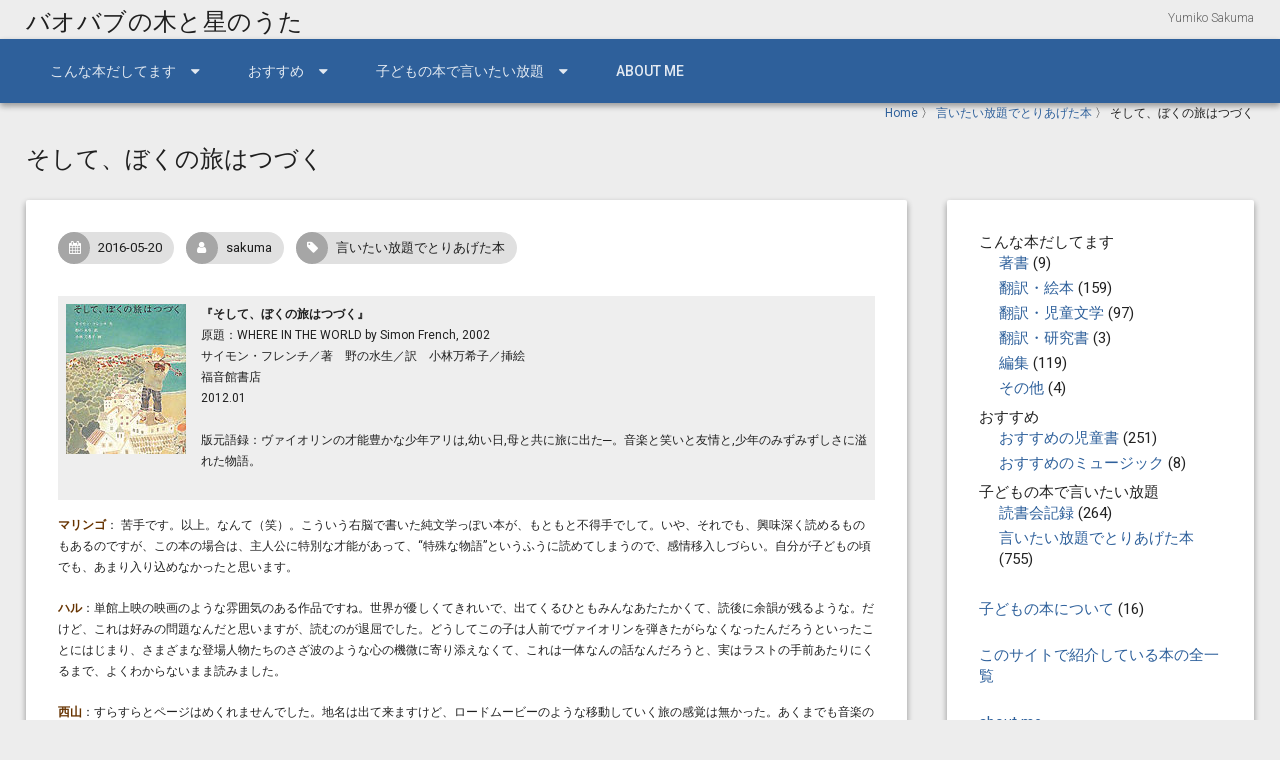

--- FILE ---
content_type: text/html; charset=UTF-8
request_url: https://baobab.main.jp/archives/3868
body_size: 13936
content:
<!DOCTYPE html>
<!--[if lt IE 7 ]><html class="ie ie6" lang="ja"><![endif]-->
<!--[if IE 7 ]><html class="ie ie7" lang="ja"><![endif]-->
<!--[if IE 8 ]><html class="ie ie8" lang="ja"><![endif]-->
<!--[if (gte IE 9)|!(IE)]><!--><html lang="ja"><!--<![endif]-->
<head>
<meta charset="UTF-8" />
<meta name="viewport" content="width=device-width, initial-scale=1, maximum-scale=1" />
<meta http-equiv="X-UA-Compatible" content="IE=edge,chrome=1">
<link rel="profile" href="http://gmpg.org/xfn/11" />
<title>そして、ぼくの旅はつづく &#8211; バオバブの木と星のうた</title>
<meta name='robots' content='max-image-preview:large' />
<link rel='dns-prefetch' href='//stats.wp.com' />
<link rel='dns-prefetch' href='//fonts.googleapis.com' />
<link rel='dns-prefetch' href='//v0.wordpress.com' />
<link rel="alternate" type="application/rss+xml" title="バオバブの木と星のうた &raquo; フィード" href="https://baobab.main.jp/feed" />
<link rel="alternate" type="application/rss+xml" title="バオバブの木と星のうた &raquo; コメントフィード" href="https://baobab.main.jp/comments/feed" />
<script type="text/javascript">
/* <![CDATA[ */
window._wpemojiSettings = {"baseUrl":"https:\/\/s.w.org\/images\/core\/emoji\/14.0.0\/72x72\/","ext":".png","svgUrl":"https:\/\/s.w.org\/images\/core\/emoji\/14.0.0\/svg\/","svgExt":".svg","source":{"concatemoji":"https:\/\/baobab.main.jp\/wp-includes\/js\/wp-emoji-release.min.js?ver=6.4.7"}};
/*! This file is auto-generated */
!function(i,n){var o,s,e;function c(e){try{var t={supportTests:e,timestamp:(new Date).valueOf()};sessionStorage.setItem(o,JSON.stringify(t))}catch(e){}}function p(e,t,n){e.clearRect(0,0,e.canvas.width,e.canvas.height),e.fillText(t,0,0);var t=new Uint32Array(e.getImageData(0,0,e.canvas.width,e.canvas.height).data),r=(e.clearRect(0,0,e.canvas.width,e.canvas.height),e.fillText(n,0,0),new Uint32Array(e.getImageData(0,0,e.canvas.width,e.canvas.height).data));return t.every(function(e,t){return e===r[t]})}function u(e,t,n){switch(t){case"flag":return n(e,"\ud83c\udff3\ufe0f\u200d\u26a7\ufe0f","\ud83c\udff3\ufe0f\u200b\u26a7\ufe0f")?!1:!n(e,"\ud83c\uddfa\ud83c\uddf3","\ud83c\uddfa\u200b\ud83c\uddf3")&&!n(e,"\ud83c\udff4\udb40\udc67\udb40\udc62\udb40\udc65\udb40\udc6e\udb40\udc67\udb40\udc7f","\ud83c\udff4\u200b\udb40\udc67\u200b\udb40\udc62\u200b\udb40\udc65\u200b\udb40\udc6e\u200b\udb40\udc67\u200b\udb40\udc7f");case"emoji":return!n(e,"\ud83e\udef1\ud83c\udffb\u200d\ud83e\udef2\ud83c\udfff","\ud83e\udef1\ud83c\udffb\u200b\ud83e\udef2\ud83c\udfff")}return!1}function f(e,t,n){var r="undefined"!=typeof WorkerGlobalScope&&self instanceof WorkerGlobalScope?new OffscreenCanvas(300,150):i.createElement("canvas"),a=r.getContext("2d",{willReadFrequently:!0}),o=(a.textBaseline="top",a.font="600 32px Arial",{});return e.forEach(function(e){o[e]=t(a,e,n)}),o}function t(e){var t=i.createElement("script");t.src=e,t.defer=!0,i.head.appendChild(t)}"undefined"!=typeof Promise&&(o="wpEmojiSettingsSupports",s=["flag","emoji"],n.supports={everything:!0,everythingExceptFlag:!0},e=new Promise(function(e){i.addEventListener("DOMContentLoaded",e,{once:!0})}),new Promise(function(t){var n=function(){try{var e=JSON.parse(sessionStorage.getItem(o));if("object"==typeof e&&"number"==typeof e.timestamp&&(new Date).valueOf()<e.timestamp+604800&&"object"==typeof e.supportTests)return e.supportTests}catch(e){}return null}();if(!n){if("undefined"!=typeof Worker&&"undefined"!=typeof OffscreenCanvas&&"undefined"!=typeof URL&&URL.createObjectURL&&"undefined"!=typeof Blob)try{var e="postMessage("+f.toString()+"("+[JSON.stringify(s),u.toString(),p.toString()].join(",")+"));",r=new Blob([e],{type:"text/javascript"}),a=new Worker(URL.createObjectURL(r),{name:"wpTestEmojiSupports"});return void(a.onmessage=function(e){c(n=e.data),a.terminate(),t(n)})}catch(e){}c(n=f(s,u,p))}t(n)}).then(function(e){for(var t in e)n.supports[t]=e[t],n.supports.everything=n.supports.everything&&n.supports[t],"flag"!==t&&(n.supports.everythingExceptFlag=n.supports.everythingExceptFlag&&n.supports[t]);n.supports.everythingExceptFlag=n.supports.everythingExceptFlag&&!n.supports.flag,n.DOMReady=!1,n.readyCallback=function(){n.DOMReady=!0}}).then(function(){return e}).then(function(){var e;n.supports.everything||(n.readyCallback(),(e=n.source||{}).concatemoji?t(e.concatemoji):e.wpemoji&&e.twemoji&&(t(e.twemoji),t(e.wpemoji)))}))}((window,document),window._wpemojiSettings);
/* ]]> */
</script>
<style id='wp-emoji-styles-inline-css' type='text/css'>

	img.wp-smiley, img.emoji {
		display: inline !important;
		border: none !important;
		box-shadow: none !important;
		height: 1em !important;
		width: 1em !important;
		margin: 0 0.07em !important;
		vertical-align: -0.1em !important;
		background: none !important;
		padding: 0 !important;
	}
</style>
<link rel='stylesheet' id='wp-block-library-css' href='https://baobab.main.jp/wp-includes/css/dist/block-library/style.min.css?ver=6.4.7' type='text/css' media='all' />
<link rel='stylesheet' id='mediaelement-css' href='https://baobab.main.jp/wp-includes/js/mediaelement/mediaelementplayer-legacy.min.css?ver=4.2.17' type='text/css' media='all' />
<link rel='stylesheet' id='wp-mediaelement-css' href='https://baobab.main.jp/wp-includes/js/mediaelement/wp-mediaelement.min.css?ver=6.4.7' type='text/css' media='all' />
<style id='jetpack-sharing-buttons-style-inline-css' type='text/css'>
.jetpack-sharing-buttons__services-list{display:flex;flex-direction:row;flex-wrap:wrap;gap:0;list-style-type:none;margin:5px;padding:0}.jetpack-sharing-buttons__services-list.has-small-icon-size{font-size:12px}.jetpack-sharing-buttons__services-list.has-normal-icon-size{font-size:16px}.jetpack-sharing-buttons__services-list.has-large-icon-size{font-size:24px}.jetpack-sharing-buttons__services-list.has-huge-icon-size{font-size:36px}@media print{.jetpack-sharing-buttons__services-list{display:none!important}}.editor-styles-wrapper .wp-block-jetpack-sharing-buttons{gap:0;padding-inline-start:0}ul.jetpack-sharing-buttons__services-list.has-background{padding:1.25em 2.375em}
</style>
<style id='classic-theme-styles-inline-css' type='text/css'>
/*! This file is auto-generated */
.wp-block-button__link{color:#fff;background-color:#32373c;border-radius:9999px;box-shadow:none;text-decoration:none;padding:calc(.667em + 2px) calc(1.333em + 2px);font-size:1.125em}.wp-block-file__button{background:#32373c;color:#fff;text-decoration:none}
</style>
<style id='global-styles-inline-css' type='text/css'>
body{--wp--preset--color--black: #000000;--wp--preset--color--cyan-bluish-gray: #abb8c3;--wp--preset--color--white: #ffffff;--wp--preset--color--pale-pink: #f78da7;--wp--preset--color--vivid-red: #cf2e2e;--wp--preset--color--luminous-vivid-orange: #ff6900;--wp--preset--color--luminous-vivid-amber: #fcb900;--wp--preset--color--light-green-cyan: #7bdcb5;--wp--preset--color--vivid-green-cyan: #00d084;--wp--preset--color--pale-cyan-blue: #8ed1fc;--wp--preset--color--vivid-cyan-blue: #0693e3;--wp--preset--color--vivid-purple: #9b51e0;--wp--preset--gradient--vivid-cyan-blue-to-vivid-purple: linear-gradient(135deg,rgba(6,147,227,1) 0%,rgb(155,81,224) 100%);--wp--preset--gradient--light-green-cyan-to-vivid-green-cyan: linear-gradient(135deg,rgb(122,220,180) 0%,rgb(0,208,130) 100%);--wp--preset--gradient--luminous-vivid-amber-to-luminous-vivid-orange: linear-gradient(135deg,rgba(252,185,0,1) 0%,rgba(255,105,0,1) 100%);--wp--preset--gradient--luminous-vivid-orange-to-vivid-red: linear-gradient(135deg,rgba(255,105,0,1) 0%,rgb(207,46,46) 100%);--wp--preset--gradient--very-light-gray-to-cyan-bluish-gray: linear-gradient(135deg,rgb(238,238,238) 0%,rgb(169,184,195) 100%);--wp--preset--gradient--cool-to-warm-spectrum: linear-gradient(135deg,rgb(74,234,220) 0%,rgb(151,120,209) 20%,rgb(207,42,186) 40%,rgb(238,44,130) 60%,rgb(251,105,98) 80%,rgb(254,248,76) 100%);--wp--preset--gradient--blush-light-purple: linear-gradient(135deg,rgb(255,206,236) 0%,rgb(152,150,240) 100%);--wp--preset--gradient--blush-bordeaux: linear-gradient(135deg,rgb(254,205,165) 0%,rgb(254,45,45) 50%,rgb(107,0,62) 100%);--wp--preset--gradient--luminous-dusk: linear-gradient(135deg,rgb(255,203,112) 0%,rgb(199,81,192) 50%,rgb(65,88,208) 100%);--wp--preset--gradient--pale-ocean: linear-gradient(135deg,rgb(255,245,203) 0%,rgb(182,227,212) 50%,rgb(51,167,181) 100%);--wp--preset--gradient--electric-grass: linear-gradient(135deg,rgb(202,248,128) 0%,rgb(113,206,126) 100%);--wp--preset--gradient--midnight: linear-gradient(135deg,rgb(2,3,129) 0%,rgb(40,116,252) 100%);--wp--preset--font-size--small: 13px;--wp--preset--font-size--medium: 20px;--wp--preset--font-size--large: 36px;--wp--preset--font-size--x-large: 42px;--wp--preset--spacing--20: 0.44rem;--wp--preset--spacing--30: 0.67rem;--wp--preset--spacing--40: 1rem;--wp--preset--spacing--50: 1.5rem;--wp--preset--spacing--60: 2.25rem;--wp--preset--spacing--70: 3.38rem;--wp--preset--spacing--80: 5.06rem;--wp--preset--shadow--natural: 6px 6px 9px rgba(0, 0, 0, 0.2);--wp--preset--shadow--deep: 12px 12px 50px rgba(0, 0, 0, 0.4);--wp--preset--shadow--sharp: 6px 6px 0px rgba(0, 0, 0, 0.2);--wp--preset--shadow--outlined: 6px 6px 0px -3px rgba(255, 255, 255, 1), 6px 6px rgba(0, 0, 0, 1);--wp--preset--shadow--crisp: 6px 6px 0px rgba(0, 0, 0, 1);}:where(.is-layout-flex){gap: 0.5em;}:where(.is-layout-grid){gap: 0.5em;}body .is-layout-flow > .alignleft{float: left;margin-inline-start: 0;margin-inline-end: 2em;}body .is-layout-flow > .alignright{float: right;margin-inline-start: 2em;margin-inline-end: 0;}body .is-layout-flow > .aligncenter{margin-left: auto !important;margin-right: auto !important;}body .is-layout-constrained > .alignleft{float: left;margin-inline-start: 0;margin-inline-end: 2em;}body .is-layout-constrained > .alignright{float: right;margin-inline-start: 2em;margin-inline-end: 0;}body .is-layout-constrained > .aligncenter{margin-left: auto !important;margin-right: auto !important;}body .is-layout-constrained > :where(:not(.alignleft):not(.alignright):not(.alignfull)){max-width: var(--wp--style--global--content-size);margin-left: auto !important;margin-right: auto !important;}body .is-layout-constrained > .alignwide{max-width: var(--wp--style--global--wide-size);}body .is-layout-flex{display: flex;}body .is-layout-flex{flex-wrap: wrap;align-items: center;}body .is-layout-flex > *{margin: 0;}body .is-layout-grid{display: grid;}body .is-layout-grid > *{margin: 0;}:where(.wp-block-columns.is-layout-flex){gap: 2em;}:where(.wp-block-columns.is-layout-grid){gap: 2em;}:where(.wp-block-post-template.is-layout-flex){gap: 1.25em;}:where(.wp-block-post-template.is-layout-grid){gap: 1.25em;}.has-black-color{color: var(--wp--preset--color--black) !important;}.has-cyan-bluish-gray-color{color: var(--wp--preset--color--cyan-bluish-gray) !important;}.has-white-color{color: var(--wp--preset--color--white) !important;}.has-pale-pink-color{color: var(--wp--preset--color--pale-pink) !important;}.has-vivid-red-color{color: var(--wp--preset--color--vivid-red) !important;}.has-luminous-vivid-orange-color{color: var(--wp--preset--color--luminous-vivid-orange) !important;}.has-luminous-vivid-amber-color{color: var(--wp--preset--color--luminous-vivid-amber) !important;}.has-light-green-cyan-color{color: var(--wp--preset--color--light-green-cyan) !important;}.has-vivid-green-cyan-color{color: var(--wp--preset--color--vivid-green-cyan) !important;}.has-pale-cyan-blue-color{color: var(--wp--preset--color--pale-cyan-blue) !important;}.has-vivid-cyan-blue-color{color: var(--wp--preset--color--vivid-cyan-blue) !important;}.has-vivid-purple-color{color: var(--wp--preset--color--vivid-purple) !important;}.has-black-background-color{background-color: var(--wp--preset--color--black) !important;}.has-cyan-bluish-gray-background-color{background-color: var(--wp--preset--color--cyan-bluish-gray) !important;}.has-white-background-color{background-color: var(--wp--preset--color--white) !important;}.has-pale-pink-background-color{background-color: var(--wp--preset--color--pale-pink) !important;}.has-vivid-red-background-color{background-color: var(--wp--preset--color--vivid-red) !important;}.has-luminous-vivid-orange-background-color{background-color: var(--wp--preset--color--luminous-vivid-orange) !important;}.has-luminous-vivid-amber-background-color{background-color: var(--wp--preset--color--luminous-vivid-amber) !important;}.has-light-green-cyan-background-color{background-color: var(--wp--preset--color--light-green-cyan) !important;}.has-vivid-green-cyan-background-color{background-color: var(--wp--preset--color--vivid-green-cyan) !important;}.has-pale-cyan-blue-background-color{background-color: var(--wp--preset--color--pale-cyan-blue) !important;}.has-vivid-cyan-blue-background-color{background-color: var(--wp--preset--color--vivid-cyan-blue) !important;}.has-vivid-purple-background-color{background-color: var(--wp--preset--color--vivid-purple) !important;}.has-black-border-color{border-color: var(--wp--preset--color--black) !important;}.has-cyan-bluish-gray-border-color{border-color: var(--wp--preset--color--cyan-bluish-gray) !important;}.has-white-border-color{border-color: var(--wp--preset--color--white) !important;}.has-pale-pink-border-color{border-color: var(--wp--preset--color--pale-pink) !important;}.has-vivid-red-border-color{border-color: var(--wp--preset--color--vivid-red) !important;}.has-luminous-vivid-orange-border-color{border-color: var(--wp--preset--color--luminous-vivid-orange) !important;}.has-luminous-vivid-amber-border-color{border-color: var(--wp--preset--color--luminous-vivid-amber) !important;}.has-light-green-cyan-border-color{border-color: var(--wp--preset--color--light-green-cyan) !important;}.has-vivid-green-cyan-border-color{border-color: var(--wp--preset--color--vivid-green-cyan) !important;}.has-pale-cyan-blue-border-color{border-color: var(--wp--preset--color--pale-cyan-blue) !important;}.has-vivid-cyan-blue-border-color{border-color: var(--wp--preset--color--vivid-cyan-blue) !important;}.has-vivid-purple-border-color{border-color: var(--wp--preset--color--vivid-purple) !important;}.has-vivid-cyan-blue-to-vivid-purple-gradient-background{background: var(--wp--preset--gradient--vivid-cyan-blue-to-vivid-purple) !important;}.has-light-green-cyan-to-vivid-green-cyan-gradient-background{background: var(--wp--preset--gradient--light-green-cyan-to-vivid-green-cyan) !important;}.has-luminous-vivid-amber-to-luminous-vivid-orange-gradient-background{background: var(--wp--preset--gradient--luminous-vivid-amber-to-luminous-vivid-orange) !important;}.has-luminous-vivid-orange-to-vivid-red-gradient-background{background: var(--wp--preset--gradient--luminous-vivid-orange-to-vivid-red) !important;}.has-very-light-gray-to-cyan-bluish-gray-gradient-background{background: var(--wp--preset--gradient--very-light-gray-to-cyan-bluish-gray) !important;}.has-cool-to-warm-spectrum-gradient-background{background: var(--wp--preset--gradient--cool-to-warm-spectrum) !important;}.has-blush-light-purple-gradient-background{background: var(--wp--preset--gradient--blush-light-purple) !important;}.has-blush-bordeaux-gradient-background{background: var(--wp--preset--gradient--blush-bordeaux) !important;}.has-luminous-dusk-gradient-background{background: var(--wp--preset--gradient--luminous-dusk) !important;}.has-pale-ocean-gradient-background{background: var(--wp--preset--gradient--pale-ocean) !important;}.has-electric-grass-gradient-background{background: var(--wp--preset--gradient--electric-grass) !important;}.has-midnight-gradient-background{background: var(--wp--preset--gradient--midnight) !important;}.has-small-font-size{font-size: var(--wp--preset--font-size--small) !important;}.has-medium-font-size{font-size: var(--wp--preset--font-size--medium) !important;}.has-large-font-size{font-size: var(--wp--preset--font-size--large) !important;}.has-x-large-font-size{font-size: var(--wp--preset--font-size--x-large) !important;}
.wp-block-navigation a:where(:not(.wp-element-button)){color: inherit;}
:where(.wp-block-post-template.is-layout-flex){gap: 1.25em;}:where(.wp-block-post-template.is-layout-grid){gap: 1.25em;}
:where(.wp-block-columns.is-layout-flex){gap: 2em;}:where(.wp-block-columns.is-layout-grid){gap: 2em;}
.wp-block-pullquote{font-size: 1.5em;line-height: 1.6;}
</style>
<link rel='stylesheet' id='materia-css' href='https://baobab.main.jp/wp-content/themes/materia-pro/css/materia.min.css?ver=1.0.12' type='text/css' media='all' />
<style id='materia-inline-css' type='text/css'>
body{background:#ededed;font-family:Roboto;font-size:13px;color:rgba(0,0,0,0.87)}#main-wrap{background:transparent}h1,h2,h3,h4,h5,h6{font-family:Roboto}h1{font-size:24px; color:rgba(0,0,0,0.87)}h2{font-size:22px; color:rgba(0,0,0,0.87)}h3{font-size:20px; color:rgba(0,0,0,0.87)}h4{font-size:14px; color:rgba(0,0,0,0.87)}h5{font-size:13px; color:rgba(0,0,0,0.87)}h6{font-size:12px; color:rgba(0,0,0,0.87)}blockquote{background:#d7e1ee;color:rgba(0,0,0,0.87)}hr{border-color:rgba(0,0,0,0.12)}th{color:rgba(0,0,0,0.54)}tr{border-bottom-color:rgba(0,0,0,0.12)}label{color:rgba(0,0,0,0.54)}input[type="text"],input[type="search"],input[type="password"],input[type="email"],input[type="tel"],input[type="url"],textarea{font-family:Roboto;color:rgba(0,0,0,0.87);background:transparent;border-bottom-color:rgba(0,0,0,0.12)}input[type="text"]:focus,input[type="search"]:focus,input[type="password"]:focus,input[type="email"]:focus,input[type="tel"]:focus,input[type="url"]:focus,textarea:focus{border-bottom-color:#2e609b}::-webkit-input-placeholder{color:rgba(0,0,0,0.38)}::-moz-placeholder{color:rgba(0,0,0,0.38)}:-ms-input-placeholder{color:rgba(0,0,0,0.38)}:-moz-placeholder{color:rgba(0,0,0,0.38)}select{font-family:Roboto; border-bottom-color:rgba(0,0,0,0.12)}select:focus{border-bottom-color:#2e609b}input[type="submit"],button[type="submit"],input[type="reset"],input[type="button"]{background:#254d7d;color:#ffffff}input[type="submit"]:hover,button[type="submit"]:hover,input[type="reset"]:hover,input[type="button"]:hover{background:#254d7d;color:#ffffff}a{color:#2e609b}a:hover{color:#254d7d}h1 a,h2 a,h3 a,h4 a,h5 a,h6 a{color:#2e609b}h1 a:hover,h2 a:hover,h3 a:hover,h4 a:hover,h5 a:hover,h6 a:hover{color:#254d7d}#header-wrap{background:transparent}#tophead-wrap{background:rgba(0,0,0,0.87); color:#ffffff}.tophead .right .search-form .search-field:focus{color:rgba(0,0,0,0.87)}.tophead p{font-size:10px}.tophead .search-form .fa-search{color:#ffffff}#header{background:transparent}.site-title{font-family:Roboto Condensed; font-size:24px}.site-title,.site-title-link,.site-title-link:hover{color:rgba(0,0,0,0.87)}#nav-wrap{background:#2e609b}#navbar .sub-menu .menu-item a,#navbar .sub-menu .page_item a{color:rgba(0,0,0,0.87)}/* Logo left + Tagline */#logo,.site-title{float:left}#tagline{float:right}#tagline{font-family:Roboto;font-size:12px;font-weight:300;font-style:normal;color:#666666}#header{padding-top:10px;padding-bottom:5px}.head-img-content{font-family:Roboto}#navbar .menu-item a,#navbar .page_item a{font-family:Roboto;font-size:14px;color:#ffffff;text-transform:uppercase}#icefit-mobile-menu .menu-item a,#icefit-mobile-menu .page_item a{font-family:Roboto;font-size:14px;text-transform:uppercase}#navbar .menu-item-has-children>a:after,#navbar .page_item_has_children>a:after{font-family:fontawesome;content:"\f0d7";line-height:100%;font-size:15px;position:absolute;top:50%;right:24px;margin-top:-.5em}#navbar .menu-item-has-children a,#navbar .page_item_has_children a{padding-right:48px}#navbar .sub-menu{background-color:#ffffff}#navbar .sub-menu .menu-item a,#navbar .sub-menu .page_item a{color:rgba(0,0,0,.87)}@media only screen and (max-width:767px){#navbar .navigation{display:none}}@media only screen and (min-width:768px){.icefit-mobile-menu-open{display:none}}.icefit-mobile-menu-open{color:#ffffff}#icefit-mobile-menu ul li a:hover{color:#ffffff;background:#2e609b}.entry-meta,.entry-footer{color:rgba(0,0,0,0.54)}.entry-meta,.entry-footer a{color:rgba(0,0,0,0.54)}.entry-title,.entry-title a{font-size:22px;color:rgba(0,0,0,0.87)}.page_nav .page-numbers.current{background-color:#2e609b;color:#ffffff}h1.page-title{font-size:24px;color:rgba(0,0,0,0.87)}.entry-meta .icon-chip a{color:rgba(0,0,0,0.87)}.paged_nav > span:nth-child(n+2){color:rgba(0,0,0,0.87)}.commentlist .comment{border-top-color:rgba(0,0,0,0.12)}.commentlist .bypostauthor > .comment-body .fn:before{color:rgba(0,0,0,0.54)}.commentlist .edit-link a{ color:rgba(0,0,0,0.54)}.comments_nav{border-top-color:rgba(0,0,0,0.12)}.comment-respond{border-top-color:rgba(0,0,0,0.12)}.sidebar .widget-title{font-family:Roboto;font-size:24px;color:rgba(0,0,0,0.87)}.portfolio-page .filter li a{  color:rgba(0,0,0,0.87)}.portfolio-page .filter li:hover,.portfolio-page .filter li.current{  background:rgba(0,0,0,0.54)}.portfolio-desc{background:rgba(0,0,0,0.54)}.portfolio-thumbnail{padding:0}.single-portfolio .entry-footer{color:rgba(0,0,0,0.87)}#footer{background:#2e609b}#footer .one-third{width:33.33%}#footer{padding-top:32px}#footer .widget-title{font-family:Roboto;font-size:18px;color:rgba(0,0,0,0.87)}#sub-footer{background:rgba(0,0,0,0.87); color:#ffffff;font-size:13px}#sub-footer a,#sub-footer .menu a{color:#2e609b}.caroufredsel-wrap > a{background-color:#2e609b}.caroufredsel-wrap > a:before{color:#ffffff}.caroufredsel-wrap > a:hover{background-color:#254d7d}.caroufredsel-wrap > a:hover:before{ color:#ffffff}.testimonial p{background:#d7e1ee;color:rgba(0,0,0,0.87)}.testimonial p::after{border-top-color:#d7e1ee}.blogpost-thumb:before{color:rgba(0,0,0,0.87)}.blogpost-desc a:hover h3{color:#254d7d}.blogposts-date{font-size:10px; color:rgba(0,0,0,0.54)}.feature-block .read-more{background:#2e609b;color:#ffffff}.feature-block .read-more:hover{background:#2e609b;color:#ffffff}.button.default{background:#2e609b;color:#ffffff}.button.default:hover{background:#254d7d;color:#ffffff}.cta{background:#d7e1ee}ul.tabs li a:hover{color:#2e609b}ul.tabs li a.active{color:#2e609b}ul.tabs li a.active:after{background:#2e609b}.toggle p.trigger:hover,.accordion p.trigger:hover,.toggle p.trigger:hover:after,.accordion p.trigger:hover:after{color:#2e609b}.accordion p.trigger.active,.toggle p.trigger.active{ color:#2e609b}.slide-title{color:#2e609b}.chip,.icon-chip{color:rgba(0,0,0,0.87)}.chip a,.icon-chip a{color:rgba(0,0,0,0.87)}.flat-button,.button,.paged_nav > a,.comments_nav a,.raised-button{color:rgba(0,0,0,0.87)}.raised-button,.page_nav a,.button:hover,.article_nav a{color:rgba(0,0,0,0.87)}.container{max-width:1280px}
</style>
<link rel='stylesheet' id='font-awesome-css' href='https://baobab.main.jp/wp-content/themes/materia-pro/css/font-awesome/css/font-awesome.min.css?ver=1.0.12' type='text/css' media='all' />
<link rel='stylesheet' id='Roboto-css' href='https://fonts.googleapis.com/css?family=Roboto:300italic,400italic,500italic,700italic,300,400,500,700' type='text/css' media='all' />
<link rel='stylesheet' id='Roboto-Condensed-css' href='https://fonts.googleapis.com/css?family=Roboto+Condensed:300italic,400italic,500italic,700italic,300,400,500,700' type='text/css' media='all' />
<link rel='stylesheet' id='jetpack_css-css' href='https://baobab.main.jp/wp-content/plugins/jetpack/css/jetpack.css?ver=13.6.1' type='text/css' media='all' />
<script type="text/javascript" src="https://baobab.main.jp/wp-includes/js/jquery/jquery.min.js?ver=3.7.1" id="jquery-core-js"></script>
<script type="text/javascript" src="https://baobab.main.jp/wp-includes/js/jquery/jquery-migrate.min.js?ver=3.4.1" id="jquery-migrate-js"></script>
<script type="text/javascript" src="https://baobab.main.jp/wp-content/themes/materia-pro/js/materia.min.js?ver=1.0.12" id="blackoot-js"></script>
<!--[if lt IE 9]>
<script type="text/javascript" src="https://baobab.main.jp/wp-content/themes/materia-pro/js/html5.js?ver=1.0.12" id="html5shiv-js"></script>
<![endif]-->
<link rel="https://api.w.org/" href="https://baobab.main.jp/wp-json/" /><link rel="alternate" type="application/json" href="https://baobab.main.jp/wp-json/wp/v2/posts/3868" /><link rel="EditURI" type="application/rsd+xml" title="RSD" href="https://baobab.main.jp/xmlrpc.php?rsd" />
<meta name="generator" content="WordPress 6.4.7" />
<link rel="canonical" href="https://baobab.main.jp/archives/3868" />
<link rel='shortlink' href='https://wp.me/p9ukCB-10o' />
<link rel="alternate" type="application/json+oembed" href="https://baobab.main.jp/wp-json/oembed/1.0/embed?url=https%3A%2F%2Fbaobab.main.jp%2Farchives%2F3868" />
<link rel="alternate" type="text/xml+oembed" href="https://baobab.main.jp/wp-json/oembed/1.0/embed?url=https%3A%2F%2Fbaobab.main.jp%2Farchives%2F3868&#038;format=xml" />
	<style>img#wpstats{display:none}</style>
		
<!-- Jetpack Open Graph Tags -->
<meta property="og:type" content="article" />
<meta property="og:title" content="そして、ぼくの旅はつづく" />
<meta property="og:url" content="https://baobab.main.jp/archives/3868" />
<meta property="og:description" content="マリンゴ： 苦手です。以上。なんて（笑）。こういう右脳で書いた純文学っぽい本が、もともと不得手でして。いや、そ&hellip;" />
<meta property="article:published_time" content="2016-05-19T15:00:00+00:00" />
<meta property="article:modified_time" content="2018-01-01T10:24:12+00:00" />
<meta property="og:site_name" content="バオバブの木と星のうた" />
<meta property="og:image" content="https://s0.wp.com/i/blank.jpg" />
<meta property="og:image:alt" content="" />
<meta property="og:locale" content="ja_JP" />
<meta name="twitter:text:title" content="そして、ぼくの旅はつづく" />
<meta name="twitter:card" content="summary" />

<!-- End Jetpack Open Graph Tags -->
<style type="text/css" id="wp-custom-css">#book_info {
	background-color: #eee;
	margin-bottom : 15px;
	padding: 8px;
	overflow: hidden;
}

#book_thumbnail {
	margin-right: 15px;
	float: left;
}

#book_spec {
	padding-bottom: 20px;
}

.participant-name {
	color: #663300;
	font-weight: bold;
}

ul.sub-menu {
	margin-left: 20px;
}

.widget ul li {
	padding-top: 0;
	padding-bottom: 4px;
}

ul.children {
	margin-left: 20px;
}

body {
	font-size: 12px;
}

.archive .entry-wrap {
	padding: 18px;
}

.archive .category-childrens-books .entry-meta {
	margin-bottom: 0px;
	text-align: right;
}

.archive .category-childrens-books {
	margin-bottom: 4px;
}

.bookcover {
	width: 80px;
}

.booktitle{
	font-size: 13px;
}

.worksbooklist td {
	padding-left: 0;
}

.readersclubbooklist td {
	padding-left: 0;
}

.meetingdate {
	width: 70px;
}

#book_info book_info archive category-childrens-books{
	background-color: #ddd;
	margin-bottom : 15px;
	padding: 8px;
	overflow: hidden;
}

.list-entry-footer {
	margin:4px 14px 4px 14px;
}

.list-entry-meta {
	margin:0 14px 24px 14px;
}

#lcp_instance_0 li{
	list-style:none;
	font-size:1.1em;
	margin-bottom: 10px;
}

.lcp_thumbnail {
	float: left;
	margin-right:10px;
	
}

ul.lcp_catlist a{
	font-weight:bold;
}

.read-more-text {
	font-size:1.3em;
}
.read-more-text::before{
	display: inline-block;
  width: 8px;
  height: 8px;
  border-top: 2px solid;
  border-right: 2px solid;
  transform:rotate(45deg);
	margin-right: 7px;
	content: '';
}</style></head><body class="post-template-default single single-post postid-3868 single-format-standard"><div id="main-wrap" class=""><div id="header">
      <div class="container"><div class="site-title">
          <a class="site-title-link" href="https://baobab.main.jp">バオバブの木と星のうた</a>
      </div><div id="tagline">Yumiko Sakuma</div></div>
    </div><div id="nav-wrap"><span class="icefit-mobile-menu-open"><i class="fa fa-bars"></i></span><div id="navbar" class="container left"><nav class="navigation main-nav"><ul id="menu-main" class="menu sf-menu"><li id="menu-item-3245" class="menu-item menu-item-type-custom menu-item-object-custom menu-item-has-children menu-item-3245"><a href="#">こんな本だしてます</a>
<ul class="sub-menu">
	<li id="menu-item-2866" class="menu-item menu-item-type-taxonomy menu-item-object-category menu-item-2866"><a href="https://baobab.main.jp/archives/category/works/mybook">著書</a></li><li id="menu-item-2863" class="menu-item menu-item-type-taxonomy menu-item-object-category menu-item-2863"><a href="https://baobab.main.jp/archives/category/works/trans-pict">翻訳・絵本</a></li><li id="menu-item-2864" class="menu-item menu-item-type-taxonomy menu-item-object-category menu-item-2864"><a href="https://baobab.main.jp/archives/category/works/trans-child">翻訳・児童文学</a></li><li id="menu-item-2868" class="menu-item menu-item-type-taxonomy menu-item-object-category menu-item-2868"><a href="https://baobab.main.jp/archives/category/works/trans-study">翻訳・研究書</a></li><li id="menu-item-2865" class="menu-item menu-item-type-taxonomy menu-item-object-category menu-item-2865"><a href="https://baobab.main.jp/archives/category/works/edit">編集</a></li><li id="menu-item-2867" class="menu-item menu-item-type-taxonomy menu-item-object-category menu-item-2867"><a href="https://baobab.main.jp/archives/category/works/others">その他</a></li>
</ul>
</li><li id="menu-item-3246" class="menu-item menu-item-type-custom menu-item-object-custom menu-item-has-children menu-item-3246"><a>おすすめ</a>
<ul class="sub-menu">
	<li id="menu-item-159" class="menu-item menu-item-type-taxonomy menu-item-object-category menu-item-159"><a href="https://baobab.main.jp/archives/category/recommend/childrens-books">おすすめの児童書</a></li><li id="menu-item-160" class="menu-item menu-item-type-taxonomy menu-item-object-category menu-item-160"><a href="https://baobab.main.jp/archives/category/recommend/books">おすすめの本</a></li><li id="menu-item-158" class="menu-item menu-item-type-taxonomy menu-item-object-category menu-item-158"><a href="https://baobab.main.jp/archives/category/recommend/music">おすすめのミュージック</a></li>
</ul>
</li><li id="menu-item-3247" class="menu-item menu-item-type-custom menu-item-object-custom menu-item-has-children menu-item-3247"><a href="#">子どもの本で言いたい放題</a>
<ul class="sub-menu">
	<li id="menu-item-1504" class="menu-item menu-item-type-taxonomy menu-item-object-category menu-item-1504"><a href="https://baobab.main.jp/archives/category/impression/readingclub">読書会記録</a></li><li id="menu-item-162" class="menu-item menu-item-type-taxonomy menu-item-object-category current-post-ancestor current-menu-parent current-post-parent menu-item-162"><a href="https://baobab.main.jp/archives/category/impression/impressions">言いたい放題でとりあげた本</a></li>
</ul>
</li><li id="menu-item-164" class="menu-item menu-item-type-post_type menu-item-object-page menu-item-164"><a href="https://baobab.main.jp/profile">about me</a></li>
</ul></nav></div>

</div><div id="icefit-mobile-menu"><span class="icefit-mobile-menu-close"><i class="fa fa-times-circle"></i></span><form role="search" method="get" class="search-form" action="https://baobab.main.jp/">
      <label>
          <span class="screen-reader-text">Search for:</span>
          <i class="fa fa-search" aria-hidden="true"></i>
          <input type="search" class="search-field" placeholder="Search &hellip;" value="" name="s" />
      </label>
      <input type="submit" class="search-submit" value="Search">
  </form><div class="menu-main-container"><ul id="menu-main-1" class="menu"><li class="menu-item menu-item-type-custom menu-item-object-custom menu-item-has-children menu-item-3245"><a href="#">こんな本だしてます</a>
<ul class="sub-menu">
	<li class="menu-item menu-item-type-taxonomy menu-item-object-category menu-item-2866"><a href="https://baobab.main.jp/archives/category/works/mybook">著書</a></li><li class="menu-item menu-item-type-taxonomy menu-item-object-category menu-item-2863"><a href="https://baobab.main.jp/archives/category/works/trans-pict">翻訳・絵本</a></li><li class="menu-item menu-item-type-taxonomy menu-item-object-category menu-item-2864"><a href="https://baobab.main.jp/archives/category/works/trans-child">翻訳・児童文学</a></li><li class="menu-item menu-item-type-taxonomy menu-item-object-category menu-item-2868"><a href="https://baobab.main.jp/archives/category/works/trans-study">翻訳・研究書</a></li><li class="menu-item menu-item-type-taxonomy menu-item-object-category menu-item-2865"><a href="https://baobab.main.jp/archives/category/works/edit">編集</a></li><li class="menu-item menu-item-type-taxonomy menu-item-object-category menu-item-2867"><a href="https://baobab.main.jp/archives/category/works/others">その他</a></li>
</ul>
</li><li class="menu-item menu-item-type-custom menu-item-object-custom menu-item-has-children menu-item-3246"><a>おすすめ</a>
<ul class="sub-menu">
	<li class="menu-item menu-item-type-taxonomy menu-item-object-category menu-item-159"><a href="https://baobab.main.jp/archives/category/recommend/childrens-books">おすすめの児童書</a></li><li class="menu-item menu-item-type-taxonomy menu-item-object-category menu-item-160"><a href="https://baobab.main.jp/archives/category/recommend/books">おすすめの本</a></li><li class="menu-item menu-item-type-taxonomy menu-item-object-category menu-item-158"><a href="https://baobab.main.jp/archives/category/recommend/music">おすすめのミュージック</a></li>
</ul>
</li><li class="menu-item menu-item-type-custom menu-item-object-custom menu-item-has-children menu-item-3247"><a href="#">子どもの本で言いたい放題</a>
<ul class="sub-menu">
	<li class="menu-item menu-item-type-taxonomy menu-item-object-category menu-item-1504"><a href="https://baobab.main.jp/archives/category/impression/readingclub">読書会記録</a></li><li class="menu-item menu-item-type-taxonomy menu-item-object-category current-post-ancestor current-menu-parent current-post-parent menu-item-162"><a href="https://baobab.main.jp/archives/category/impression/impressions">言いたい放題でとりあげた本</a></li>
</ul>
</li><li class="menu-item menu-item-type-post_type menu-item-object-page menu-item-164"><a href="https://baobab.main.jp/profile">about me</a></li>
</ul></div></div><main class="container"><div id="breadcrumbs"><a href="https://baobab.main.jp">Home</a><span class="separator"> 〉 </span><a href="https://baobab.main.jp/archives/category/impression/impressions">言いたい放題でとりあげた本</a><span class="separator"> 〉 </span>そして、ぼくの旅はつづく</div><h1 class="page-title">そして、ぼくの旅はつづく</h1><div id="single-container" class="single-container left with-sidebar"><div id="post-3868" class="post-3868 post type-post status-publish format-standard has-post-thumbnail hentry category-impressions tag-r2-2015-2017">
     <div class="entry-wrap"><div class="entry-meta"><span class="entry-title hatom-feed-info">そして、ぼくの旅はつづく</span><span class="meta-date post-date updated icon-chip link"><a href="https://baobab.main.jp/archives/3868" title="そして、ぼくの旅はつづく" rel="bookmark"><i class="fa fa-calendar" aria-hidden="true"></i>2016-05-20</a></span><span class="meta-author author vcard icon-chip link"><a class="fn" href="https://baobab.main.jp/archives/author/sakuma" title="View all posts by sakuma" rel="author"><i class="fa fa-user" aria-hidden="true"></i>sakuma</a></span><span class="meta-category icon-chip link"><a href="https://baobab.main.jp/archives/category/impression/impressions"><i class="fa fa-tag" aria-hidden="true"></i>言いたい放題でとりあげた本</a></span></div>
<div class="post-content entry-content">

	<div id="book_info">
		<div id="book_thumbnail">
							<img width="120" height="150" src="https://baobab.main.jp/wp-content/uploads/2017/11/160610_photo_2-120x150.jpg" class="attachment-thumbnail size-thumbnail wp-post-image" alt="" decoding="async" />					</div>
	
		<div id="book_spec">
			<!-- 書籍　諸元 -->
			<strong>『そして、ぼくの旅はつづく』</strong>
 			<br>

			<!-- 原題 -->
			原題：WHERE IN THE WORLD by Simon French, 2002<br>			
			<!-- 著者・訳者等名 -->
			サイモン・フレンチ／著　野の水生／訳　小林万希子／挿絵<br>			
			<!-- 出版者 -->
			福音館書店<br>			
			<!-- 出版年 -->
			2012.01<br>
			<!-- 概要 -->
			<br>版元語録：ヴァイオリンの才能豊かな少年アリは,幼い日,母と共に旅に出た─。音楽と笑いと友情と,少年のみずみずしさに溢れた物語。<br>
		</div>
	</div>

	<p><span class="participant-name">マリンゴ</span>： 苦手です。以上。なんて（笑）。こういう右脳で書いた純文学っぽい本が、もともと不得手でして。いや、それでも、興味深く読めるものもあるのですが、この本の場合は、主人公に特別な才能があって、“特殊な物語”というふうに読めてしまうので、感情移入しづらい。自分が子どもの頃でも、あまり入り込めなかったと思います。</p>
<p><span class="participant-name">ハル</span>：単館上映の映画のような雰囲気のある作品ですね。世界が優しくてきれいで、出てくるひともみんなあたたかくて、読後に余韻が残るような。だけど、これは好みの問題なんだと思いますが、読むのが退屈でした。どうしてこの子は人前でヴァイオリンを弾きたがらなくなったんだろうといったことにはじまり、さまざまな登場人物たちのさざ波のような心の機微に寄り添えなくて、これは一体なんの話なんだろうと、実はラストの手前あたりにくるまで、よくわからないまま読みました。</p>
<p><span class="participant-name">西山</span>：すらすらとページはめくれませんでした。地名は出て来ますけど、ロードムービーのような移動していく旅の感覚は無かった。あくまでも音楽の物語で、おじいさんと孫のお話。そのおじいさんとメールや電話でつながっていても、やはり物理的に離れている切なさはありましたが。あんまり、のめり込んでは読めませんでした。</p>
<p><span class="participant-name">レン</span>：私は、時間はかからず読めました。でも、ヴァイオリンの才能があって、外国に行っても、わりにすぐ英語も話すようになって順応して、6歳の頃からわがままも言わず、お母さんにもこれほど思いやりを持っている、こういう優等生というのか、天使のような子のどこに、ごく普通の日本の子どもは心を寄り添わせるのかしらと思いました。何をおもしろがればいいのか、私はよくわかりませんでした。だれにでもぜひ、と勧めたいとは思いませんね。</p>
<p><span class="participant-name">レジーナ</span>：口当たりのよい作品ですが、淡々と描かれているので、捉えどころのない印象を受けます。おじいさんの死を予感させる場面から、死んだあとの場面への切り替えは映画的ですね。おじいさんの死についてははっきりと描かれていなくて、読者にはそれでもわかるし、作者はわざとそうしているのでしょうが、作品の中で重要な部分なので、正面からぶつかって描いてもよかったのでは。福音館は、読み物の装画（小林万希子）もすてきですね。　</p>
<p><span class="participant-name">さらら</span>：翻訳の工夫なのか、ドイツ語のあとにかならず日本語の訳が入っている。主人公のアイデンティティは、ドイツにあるのかな。</p>
<p><span class="participant-name">ハリネズミ</span>：でも、ドイツ語はだんだんに忘れてしまいますよ。</p>
<p><span class="participant-name">さらら</span>：ところどころに入る音楽や心情の描写は、とても巧みだったけれど。</p>
<p><span class="participant-name">ルパン</span>：音楽を文章で表現することはとても難しいと思うのですが、それが成功しているところが随所にあって、その点ではものすごい筆力だと思いました。ただ、残念なことに、それとストーリーがリンクしていなくて、物語の奥行きを広げることにつながっていない気がします。読み終わったときに、いったい何の話だったのか、というのがよくわからない。ものすごくドラマチックでなくてもいいんです。日常の小さな場面をつなぎあわせたような物語はたくさんありますから。ただ、この本は、その小さな場面がつながっていないし、メリハリもない。一人称の書き方がまずい気がします。地の文に統一性がないので、読者に語っているのか、オーパへのメールなのかがわかりにくかったり…これは翻訳の問題なのでしょうか？　それから、時系列が行ったり来たりするのも、手法の使い方がうまくない気がします。混乱を招くだけのような。クライマックスは、亡くなったオーパに宛てたメールを継父のジェイミーに見つかる場面なのでしょうが、それのどこがいけないのかがわからないから説得力に欠けますよね。実父へのメールであれば継父が傷つくであろうことも理解できるのですが…おじいちゃんなのだから、いつまでも慕っていても、別にいいですよね？　あとから現れた継父があれこれ言うのは筋違い。そう思うと、この場面、むしろ興ざめになってしまいます。</p>
<p><span class="participant-name">アンヌ</span>：なんというか、ピンと張った糸のようなうまい物語ではないと感じました。エピソードが絡み合っていなくて、最初の方に出てくる金曜日の少年も、もう少し子供同士の物語があればいいのに、もったいないなと思いました。各章で繰り返されるドイツ語の言葉は、外国に暮らすとこういう感覚になるのかなと興味深く感じました。ヴァイオリンの練習場面がとても多く描かれ、それでも教師とうまくいかないエピソードとかもあり、生まれつきの才能を持つこの主人公が、じっくり音楽家として成長していく過程を描きたかったのだろうかと思いました。</p>
<p><span class="participant-name">ハリネズミ</span>：確かに才能のある子どもの話だし、もっとドラマチックな物語と比べると盛り上がりに欠けるかもしれません。私も最初読んだときはそう思ったのですが、訳者の方の後書きにはこうあります。「新しい土地、新しい言葉、新しい父親――これほどまでに環境が変わったのでは、身がまえない子はいないでしょう。かたくなにならないほうがふしぎです。それにアリは、大好きなオーパからも引き離されているのです。自分を抑え、目立つまいとするあまり、ヴァイオリンを弾くことを､学校ではみんなにないしょにしていました。そして、ひとり、カフェの庭でヴァイオリンを弾きながら､幼いころを振り返り、出会いを思い、別れを思い、時の流れを行きつ戻りつするうちに、閉ざされていた、一枚の､心の扉の前に立つ……。」そうなんですね。感受性の強いアリのような子どもにとっては、生き死にがかかわらないことでも、やはり大きな問題で、いい子でいるのも、自分をなるべく抑えようとしているからなのかもしれません。そう考えてもう一度読んでみると、いろいろな点でなるほどと思うところがありました。</p>
<p><span class="participant-name">レン</span>：これほどバイオリンのうまい子でも新しい先生になじめないんだと思ったという意見がさっき出ましたが、この子は手作りの練習曲集でおじいちゃんに習うのに慣れていたから、普通の音楽教育に近いリー先生のやり方になじめなかったのではないでしょうか。</p>
<p>（2016年5月の言いたい放題）</p>

</div>

</div><div class="entry-footer"><span class="meta-tags">Tagged with <a href="https://baobab.main.jp/archives/tag/r2-2015-2017" rel="tag">r2-2015-2017</a></span></div></div><div class="page_nav"><div class="next"><a href="https://baobab.main.jp/archives/3194" rel="next">Next Post</a></div><div class="previous"><a href="https://baobab.main.jp/archives/6109" rel="prev">Previous Post</a></div><br class="clear" /></div></div><div id="sidebar-container" class="right"><ul id="sidebar" class="sidebar"><li id="custom_html-3" class="widget_text widget widget_custom_html"><div class="textwidget custom-html-widget"><ul id="sidemenu" class="menu">
	<li class="menu-item menu-item-type-custom menu-item-object-custom menu-item-has-children">
		こんな本だしてます<br>
		<ul class="sub-menu">
			<li class="menu-item menu-item-type-taxonomy menu-item-object-category"><a href="https://baobab.main.jp/archives/category/works/mybook">著書</a> (9)</li>
			<li class="menu-item menu-item-type-taxonomy menu-item-object-category"><a href="https://baobab.main.jp/archives/category/works/trans-pict">翻訳・絵本</a> (159)</li>
			<li class="menu-item menu-item-type-taxonomy menu-item-object-category current-post-ancestor current-menu-parent current-post-parent"><a href="https://baobab.main.jp/archives/category/works/trans-child">翻訳・児童文学</a> (97)</li>
			<li class="menu-item menu-item-type-taxonomy menu-item-object-category"><a href="https://baobab.main.jp/archives/category/works/trans-study">翻訳・研究書</a> (3)</li>
			<li class="menu-item menu-item-type-taxonomy menu-item-object-category"><a href="https://baobab.main.jp/archives/category/works/edit">編集</a> (119)</li>
			<li class="menu-item menu-item-type-taxonomy menu-item-object-category"><a href="https://baobab.main.jp/archives/category/works/others">その他</a> (4)</li>
		</ul>
	</li>

	<li class="menu-item menu-item-type-custom menu-item-object-custom menu-item-has-children">
		おすすめ<br>
		<ul class="sub-menu">
			<li class="menu-item menu-item-type-taxonomy menu-item-object-category"><a href="https://baobab.main.jp/archives/category/recommend/childrens-books">おすすめの児童書</a> (251)</li>
	
			<li class="menu-item menu-item-type-taxonomy menu-item-object-category"><a href="https://baobab.main.jp/archives/category/recommend/music">おすすめのミュージック</a> (8)</li>
		</ul>
	</li>

	<li class="menu-item menu-item-type-custom menu-item-object-custom menu-item-has-children">
		子どもの本で言いたい放題<br>
		<ul class="sub-menu">
			<li class="menu-item menu-item-type-taxonomy menu-item-object-category"><a href="https://baobab.main.jp/archives/category/impression/readingclub">読書会記録</a> (264)</li>
			<li class="menu-item menu-item-type-taxonomy menu-item-object-category"><a href="https://baobab.main.jp/readingclub-books">言いたい放題でとりあげた本</a> (755)</li>
		</ul>
	</li>
<br>
	<li class="menu-item menu-item-type-post_type menu-item-object-page"><a href="https://baobab.main.jp/archives/category/comment">子どもの本について</a> (16)</li>
	<br>
	<li class="menu-item menu-item-type-post_type menu-item-object-page"><a href="/booklist">このサイトで紹介している本の全一覧</a></li>
	<br>
	<li class="menu-item menu-item-type-post_type menu-item-object-page"><a href="https://baobab.main.jp/profile">about me</a></li>
	
</ul></div></li><li id="ipw-3" class="widget widget_ipw"><div data-post-id="5713" class="insert-page insert-page-5713 "><h2>「子どもの本でいいたい放題」読書会について</h2>
<p>毎月１回、もう20年ほどつづいている研究会です。</p>
<p><a href="http://baobab.main.jp/about_readingclub">読書会についてくわしく</a></p>
<p>みなさんのご意見もお寄せください。反論も大歓迎です。<span style="color: #666666;">&gt;&gt;　</span><a href="mailto:baobab-star@jcom.home.ne.jp">baobab-star@jcom.home.ne.jp</a></p>
</div></li></ul>
</div></main><div id="footer"><div class="container cards"><ul class="one-third"><li id="block-2" class="widget widget_block"><ul id="sidemenu" class="menu">
	<li class="menu-item menu-item-type-custom menu-item-object-custom menu-item-has-children">
		こんな本だしてます<br>
		<ul class="sub-menu">
			<li class="menu-item menu-item-type-taxonomy menu-item-object-category"><a href="https://baobab.main.jp/archives/category/works/mybook">著書</a> (9)</li>
			<li class="menu-item menu-item-type-taxonomy menu-item-object-category"><a href="https://baobab.main.jp/archives/category/works/trans-pict">翻訳・絵本</a> (159)</li>
			<li class="menu-item menu-item-type-taxonomy menu-item-object-category current-post-ancestor current-menu-parent current-post-parent"><a href="https://baobab.main.jp/archives/category/works/trans-child">翻訳・児童文学</a> (97)</li>
			<li class="menu-item menu-item-type-taxonomy menu-item-object-category"><a href="https://baobab.main.jp/archives/category/works/trans-study">翻訳・研究書</a> (3)</li>
			<li class="menu-item menu-item-type-taxonomy menu-item-object-category"><a href="https://baobab.main.jp/archives/category/works/edit">編集</a> (119)</li>
			<li class="menu-item menu-item-type-taxonomy menu-item-object-category"><a href="https://baobab.main.jp/archives/category/works/others">その他</a> (4)</li>
		</ul>
	</li>

	<li class="menu-item menu-item-type-custom menu-item-object-custom menu-item-has-children">
		おすすめ<br>
		<ul class="sub-menu">
			<li class="menu-item menu-item-type-taxonomy menu-item-object-category"><a href="https://baobab.main.jp/archives/category/recommend/childrens-books">おすすめの児童書</a> (251)</li>
	
			<li class="menu-item menu-item-type-taxonomy menu-item-object-category"><a href="https://baobab.main.jp/archives/category/recommend/music">おすすめのミュージック</a> (8)</li>
		</ul>
	</li>

	<li class="menu-item menu-item-type-custom menu-item-object-custom menu-item-has-children">
		子どもの本で言いたい放題<br>
		<ul class="sub-menu">
			<li class="menu-item menu-item-type-taxonomy menu-item-object-category"><a href="https://baobab.main.jp/archives/category/impression/readingclub">読書会記録</a> (264)</li>
			<li class="menu-item menu-item-type-taxonomy menu-item-object-category"><a href="https://baobab.main.jp/readingclub-books">言いたい放題でとりあげた本</a> (755)</li>
		</ul>
	</li>
<br>
	<li class="menu-item menu-item-type-post_type menu-item-object-page"><a href="https://baobab.main.jp/archives/category/comment">子どもの本について</a> (16)</li>
	<br>
	<li class="menu-item menu-item-type-post_type menu-item-object-page"><a href="/booklist">このサイトで紹介している本の全一覧</a></li>
	<br>
	<li class="menu-item menu-item-type-post_type menu-item-object-page"><a href="https://baobab.main.jp/profile">about me</a></li>
	
</ul></li>
</ul><ul class="one-third">
		<li id="recent-posts-3" class="widget widget_recent_entries">
		<h3 class="widget-title">最近の投稿</h3>
		<ul>
											<li>
					<a href="https://baobab.main.jp/archives/10952">シュルヴィッツの絵本論〜絵本づくりの実践ノウハウ</a>
											<span class="post-date">2025-09-14</span>
									</li>
											<li>
					<a href="https://baobab.main.jp/archives/10950">2024年12月　テーマ：きょうだい児として生きる</a>
											<span class="post-date">2025-09-04</span>
									</li>
											<li>
					<a href="https://baobab.main.jp/archives/10947">自分らしく、あなたらしく〜きょうだい児からのメッセージ</a>
											<span class="post-date">2025-09-04</span>
									</li>
											<li>
					<a href="https://baobab.main.jp/archives/10943">シンプルとウサギのパンパン</a>
											<span class="post-date">2025-09-04</span>
									</li>
											<li>
					<a href="https://baobab.main.jp/archives/10941">2024年11月　テーマ：遭難からの出発</a>
											<span class="post-date">2025-09-04</span>
									</li>
					</ul>

		</li>
</ul><ul class="one-third"><li id="rss-2" class="widget widget_rss"><h3 class="widget-title"><a class="rsswidget rss-widget-feed" href="http://baobab.way-nifty.com/blog/index.rdf"><img class="rss-widget-icon" style="border:0" width="14" height="14" src="https://baobab.main.jp/wp-includes/images/rss.png" alt="RSS" loading="lazy" /></a> <a class="rsswidget rss-widget-title" href="http://baobab.way-nifty.com/blog/">バオバブのブログ</a></h3><ul><li><a class='rsswidget' href='http://baobab.way-nifty.com/blog/2020/10/post-c4bcc3.html'>雪山のエンジェル</a> <span class="rss-date">2020-10-24</span></li><li><a class='rsswidget' href='http://baobab.way-nifty.com/blog/2020/10/post-8dc399.html'>寒くなる</a> <span class="rss-date">2020-10-20</span></li><li><a class='rsswidget' href='http://baobab.way-nifty.com/blog/2019/08/post-5b4ef1.html'>ユニセフハウス（高輪）での、アフリカの児童書展（朝日新聞）</a> <span class="rss-date">2019-08-06</span></li><li><a class='rsswidget' href='http://baobab.way-nifty.com/blog/2019/08/post-c6ee7e.html'>JBBY「おすすめ！世界の子どもの本　2019」の選考会</a> <span class="rss-date">2019-08-01</span></li><li><a class='rsswidget' href='http://baobab.way-nifty.com/blog/2019/07/post-db45e2.html'>『はじめてのはたらくくるま』（講談社）について</a> <span class="rss-date">2019-07-05</span></li></ul></li>
<li id="icefitsocialmediawidget-2" class="widget icefitsocialmediaWidget"><h3 class="widget-title">Follow Me</h3><div class="socialmedia-wrap"><a href="https://www.facebook.com/yumiko.baobab" class="facebook" target="_blank">
	<i class="fa fa-facebook"></i>
	</a></div></li>
</ul></div></div><div id="sub-footer"><div class="container"><div class="sub-footer-left"><p>Copyright © 2017-2026 バオバブの木と星のうた</p></div>

<div class="sub-footer-right"><p>Powered by WordPress | Design by <a href="https://www.iceablethemes.com">Iceable Themes</a></p></div></div></div></div><script type="text/javascript"><!--//--><![CDATA[//><!--
var carouAutoDelay = 2500;jQuery(document).ready(function($){$("a[rel^='prettyPhoto']").prettyPhoto({social_tools: false,show_title: false,theme: 'light_square',});});
//--><!]]></script><script type="text/javascript" src="https://stats.wp.com/e-202604.js" id="jetpack-stats-js" data-wp-strategy="defer"></script>
<script type="text/javascript" id="jetpack-stats-js-after">
/* <![CDATA[ */
_stq = window._stq || [];
_stq.push([ "view", JSON.parse("{\"v\":\"ext\",\"blog\":\"140216137\",\"post\":\"3868\",\"tz\":\"9\",\"srv\":\"baobab.main.jp\",\"j\":\"1:13.6.1\"}") ]);
_stq.push([ "clickTrackerInit", "140216137", "3868" ]);
/* ]]> */
</script>

</body>
</html>
